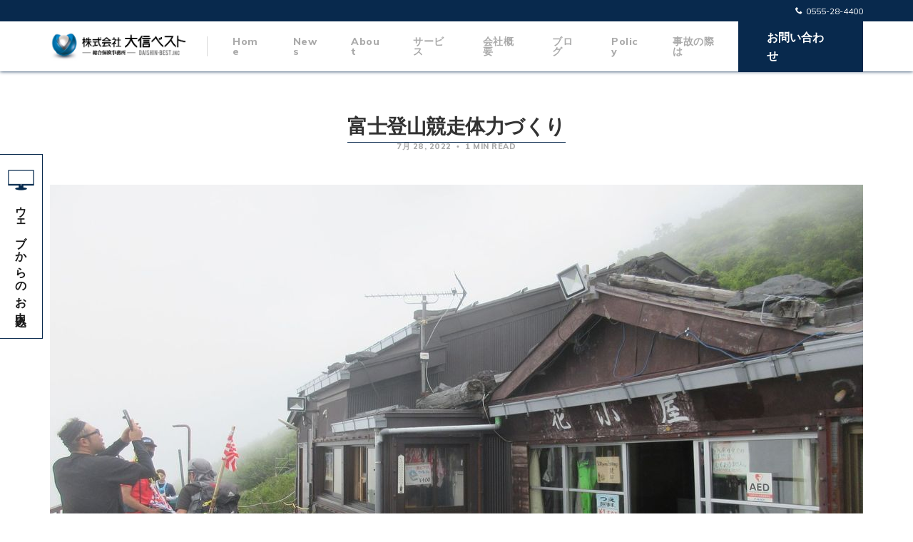

--- FILE ---
content_type: text/html; charset=utf-8
request_url: https://daishin-best.com/fu-shi-deng-shan-jing-zou-ti-li-dukuri/
body_size: 4405
content:
<!DOCTYPE html>
<html lang="ja">

<head>
    <meta charset="utf-8">
    <meta name="viewport" content="width=device-width, initial-scale=1">
    <meta http-equiv="x-ua-compatible" content="IE=edge">
    <title>富士登山競走体力づくり</title>
    <link rel="stylesheet" href="/assets/built/screen.css?v=dac23442c8">
    <link rel="stylesheet" href="https://fonts.googleapis.com/css?family=Muli:400,400i,700,700i,800">

    <script>
        if (localStorage.getItem('alto_dark') == 'true') {
            document.documentElement.classList.add('dark-mode');
        }
    </script>

    <link rel="icon" href="/favicon.png" type="image/png" />
    <link rel="canonical" href="https://daishin-best.com/fu-shi-deng-shan-jing-zou-ti-li-dukuri/" />
    <meta name="referrer" content="no-referrer-when-downgrade" />
    <link rel="amphtml" href="https://daishin-best.com/fu-shi-deng-shan-jing-zou-ti-li-dukuri/amp/" />
    
    <meta property="og:site_name" content="大信ベスト" />
    <meta property="og:type" content="article" />
    <meta property="og:title" content="富士登山競走体力づくり" />
    <meta property="og:description" content=".u-title-1{   width: 100%; important!;   text-align: center; }   次のトレーニングは実際に富士山を登ってみました。    4合目から8合目まで登って見ましたが、どの山小屋もきれいになっていて驚きました。中も快適のようです。 滝口" />
    <meta property="og:url" content="https://daishin-best.com/fu-shi-deng-shan-jing-zou-ti-li-dukuri/" />
    <meta property="og:image" content="https://daishin-best.com/content/images/2022/07/20220718-003.JPG" />
    <meta property="article:published_time" content="2022-07-28T07:06:34.000Z" />
    <meta property="article:modified_time" content="2022-07-28T07:06:34.000Z" />
    <meta property="article:publisher" content="https://www.facebook.com/ghost" />
    <meta name="twitter:card" content="summary_large_image" />
    <meta name="twitter:title" content="富士登山競走体力づくり" />
    <meta name="twitter:description" content=".u-title-1{   width: 100%; important!;   text-align: center; }   次のトレーニングは実際に富士山を登ってみました。    4合目から8合目まで登って見ましたが、どの山小屋もきれいになっていて驚きました。中も快適のようです。 滝口" />
    <meta name="twitter:url" content="https://daishin-best.com/fu-shi-deng-shan-jing-zou-ti-li-dukuri/" />
    <meta name="twitter:image" content="https://daishin-best.com/content/images/2022/07/20220718-003.JPG" />
    <meta name="twitter:label1" content="Written by" />
    <meta name="twitter:data1" content="T.Kobayashi" />
    <meta name="twitter:site" content="@ghost" />
    <meta property="og:image:width" content="2000" />
    <meta property="og:image:height" content="1500" />
    
    <script type="application/ld+json">
{
    "@context": "https://schema.org",
    "@type": "Article",
    "publisher": {
        "@type": "Organization",
        "name": "大信ベスト",
        "url": "https://daishin-best.com/",
        "logo": {
            "@type": "ImageObject",
            "url": "https://daishin-best.com/content/images/2020/10/daishin_logo.gif"
        }
    },
    "author": {
        "@type": "Person",
        "name": "T.Kobayashi",
        "url": "https://daishin-best.com/author/t/",
        "sameAs": []
    },
    "headline": "富士登山競走体力づくり",
    "url": "https://daishin-best.com/fu-shi-deng-shan-jing-zou-ti-li-dukuri/",
    "datePublished": "2022-07-28T07:06:34.000Z",
    "dateModified": "2022-07-28T07:06:34.000Z",
    "image": {
        "@type": "ImageObject",
        "url": "https://daishin-best.com/content/images/2022/07/20220718-003.JPG",
        "width": 2000,
        "height": 1500
    },
    "description": "\n次のトレーニングは実際に富士山を登ってみました。\n\n4合目から8合目まで登って見ましたが、どの山小屋もきれいになっていて驚きました。中も快適のようです。滝口",
    "mainEntityOfPage": {
        "@type": "WebPage",
        "@id": "https://daishin-best.com/"
    }
}
    </script>

    <meta name="generator" content="Ghost 3.35" />
    <link rel="alternate" type="application/rss+xml" title="大信ベスト" href="https://daishin-best.com/rss/" />
    <!-- Google tag (gtag.js) -->
<script async src="https://www.googletagmanager.com/gtag/js?id=G-7XTH25GN3E"></script>
<script>
  window.dataLayer = window.dataLayer || [];
  function gtag(){dataLayer.push(arguments);}
  gtag('js', new Date());

  gtag('config', 'G-7XTH25GN3E');
</script>
</head>

<body class="post-template">
    <div class="site">
        <header class="site-header">
    <div class="navbar-top">
      <div class="navbar-top-right container">
        <i class="icon icon-phone"></i>
        <div class="telno">0555-28-4400</div>
      </div>
    </div>
    <div class="container">
      <div class="navbar">
          <div class="navbar-left">
              <div class="burger hidden-lg hidden-xl"></div>
              <a class="logo" href="https://daishin-best.com">
        <img class="logo-image" src="/content/images/2020/10/daishin_logo.gif" alt="大信ベスト">
</a>              <div class="sep hidden-xs hidden-sm hidden-sm"></div>
          </div>
          <div class="navbar-right">
                  <nav class="main-menu hidden-xs hidden-sm hidden-md">
                      <ul class="nav-list u-plain-list">
        <li class="menu-item menu-item-home"><a class="menu-item-link"
                href="https://daishin-best.com/">Home</a></li>
        <li class="menu-item menu-item-news"><a class="menu-item-link"
                href="https://daishin-best.com/tag/news/">News</a></li>
        <li class="menu-item menu-item-about"><a class="menu-item-link"
                href="https://daishin-best.com/about/">About</a></li>
        <li class="menu-item menu-item-sabisu"><a class="menu-item-link"
                href="https://daishin-best.com/services/">サービス</a></li>
        <li class="menu-item menu-item-hui-she-gai-yao"><a class="menu-item-link"
                href="https://daishin-best.com/company/">会社概要</a></li>
        <li class="menu-item menu-item-burogu"><a class="menu-item-link"
                href="https://daishin-best.com/blog/">ブログ</a></li>
        <li class="menu-item menu-item-policy"><a class="menu-item-link"
                href="https://daishin-best.com/policy/">Policy</a></li>
        <li class="menu-item menu-item-shi-gu-noji-ha"><a class="menu-item-link"
                href="https://daishin-best.com/jiko/">事故の際は</a></li>
</ul>
                  </nav>
              <a href="/contact">
                <div class="navbar-contact">お問い合わせ</div>
              </a>
          </div>
      </div>
    </div>
</header>
          <div class="site-content">
              
<div class="content-area">
    <main class="site-main">
            <article class="post single-post">
                <header class="post-header big-title container medium">
        <h1 class="post-title">富士登山競走体力づくり</h1>
            <div class="post-meta">
                <span class="post-meta-item post-meta-date">
                    <time datetime="2022-07-28">
                            7月 28, 2022
                    </time>
                </span>
                <span class="post-meta-item post-meta-length">
                    1 min read
                </span>
            </div>
</header>
                    <!-- <div class="post&#45;media container large"> -->
    <div class="post-media post-media-image ">
        <div class="u-placeholder rectangle horizontal">
            <a class="post-image-link" href="/fu-shi-deng-shan-jing-zou-ti-li-dukuri/">
                <img class="post-image lazyload u-object-fit"

                    data-srcset="/content/images/size/w400/2022/07/20220718-003.JPG 400w, /content/images/size/w750/2022/07/20220718-003.JPG 750w, /content/images/size/w960/2022/07/20220718-003.JPG 960w, /content/images/size/w1140/2022/07/20220718-003.JPG 1140w, /content/images/size/w1920/2022/07/20220718-003.JPG 1920w"
                    data-sizes="auto" src="/content/images/size/w960/2022/07/20220718-003.JPG"
                    srcset="[data-uri]"
                     alt="富士登山競走体力づくり">
            </a>
        </div>
    </div>
                <div class="post-content kg-canvas u-text-format">
                    <!--kg-card-begin: html--><style>
.u-title-1{
  width: 100%; important!;
  text-align: center;
}
</style>

<div style='background-color: #FFFFFF; border-top: solid 2px #8c362e;'><br>

<div class="u-title-1">
次のトレーニングは実際に富士山を登ってみました。<br>
<br>
4合目から8合目まで登って見ましたが、どの山小屋もきれいになっていて驚きました。中も快適のようです。
<div align="right">滝口</div></div><!--kg-card-end: html--><figure class="kg-card kg-image-card"><img src="https://daishin-best.com/content/images/2022/07/20220718-005.JPG" class="kg-image" alt srcset="https://daishin-best.com/content/images/size/w600/2022/07/20220718-005.JPG 600w, https://daishin-best.com/content/images/size/w1000/2022/07/20220718-005.JPG 1000w, https://daishin-best.com/content/images/size/w1600/2022/07/20220718-005.JPG 1600w, https://daishin-best.com/content/images/size/w2400/2022/07/20220718-005.JPG 2400w" sizes="(min-width: 720px) 720px"></figure><figure class="kg-card kg-image-card"><img src="https://daishin-best.com/content/images/2022/07/20220718-007.JPG" class="kg-image" alt srcset="https://daishin-best.com/content/images/size/w600/2022/07/20220718-007.JPG 600w, https://daishin-best.com/content/images/size/w1000/2022/07/20220718-007.JPG 1000w, https://daishin-best.com/content/images/size/w1600/2022/07/20220718-007.JPG 1600w, https://daishin-best.com/content/images/size/w2400/2022/07/20220718-007.JPG 2400w" sizes="(min-width: 720px) 720px"></figure><figure class="kg-card kg-image-card"><img src="https://daishin-best.com/content/images/2022/07/20220718-009.JPG" class="kg-image" alt srcset="https://daishin-best.com/content/images/size/w600/2022/07/20220718-009.JPG 600w, https://daishin-best.com/content/images/size/w1000/2022/07/20220718-009.JPG 1000w, https://daishin-best.com/content/images/size/w1600/2022/07/20220718-009.JPG 1600w, https://daishin-best.com/content/images/size/w2400/2022/07/20220718-009.JPG 2400w" sizes="(min-width: 720px) 720px"></figure><figure class="kg-card kg-image-card"><img src="https://daishin-best.com/content/images/2022/07/20220718-011.JPG" class="kg-image" alt srcset="https://daishin-best.com/content/images/size/w600/2022/07/20220718-011.JPG 600w, https://daishin-best.com/content/images/size/w1000/2022/07/20220718-011.JPG 1000w, https://daishin-best.com/content/images/size/w1600/2022/07/20220718-011.JPG 1600w, https://daishin-best.com/content/images/size/w2400/2022/07/20220718-011.JPG 2400w" sizes="(min-width: 720px) 720px"></figure><figure class="kg-card kg-image-card"><img src="https://daishin-best.com/content/images/2022/07/20220718-012.JPG" class="kg-image" alt srcset="https://daishin-best.com/content/images/size/w600/2022/07/20220718-012.JPG 600w, https://daishin-best.com/content/images/size/w1000/2022/07/20220718-012.JPG 1000w, https://daishin-best.com/content/images/size/w1600/2022/07/20220718-012.JPG 1600w, https://daishin-best.com/content/images/size/w2400/2022/07/20220718-012.JPG 2400w" sizes="(min-width: 720px) 720px"></figure><figure class="kg-card kg-image-card"><img src="https://daishin-best.com/content/images/2022/07/20220718-008.JPG" class="kg-image" alt srcset="https://daishin-best.com/content/images/size/w600/2022/07/20220718-008.JPG 600w, https://daishin-best.com/content/images/size/w1000/2022/07/20220718-008.JPG 1000w, https://daishin-best.com/content/images/size/w1600/2022/07/20220718-008.JPG 1600w, https://daishin-best.com/content/images/size/w2400/2022/07/20220718-008.JPG 2400w" sizes="(min-width: 720px) 720px"></figure>
                </div>
                <div class="container medium">
                    <div class="share u-hover-wrapper">
    <a class="share-item share-facebook u-hover-item"
        href="https://www.facebook.com/sharer.php?u=https://daishin-best.com/fu-shi-deng-shan-jing-zou-ti-li-dukuri/" target="_blank"><i
            class="icon icon-facebook"></i></a>
    <a class="share-item share-twitter u-hover-item"
        href="https://twitter.com/intent/tweet?url=https://daishin-best.com/fu-shi-deng-shan-jing-zou-ti-li-dukuri/&text=%E5%AF%8C%E5%A3%AB%E7%99%BB%E5%B1%B1%E7%AB%B6%E8%B5%B0%E4%BD%93%E5%8A%9B%E3%81%A5%E3%81%8F%E3%82%8A" target="_blank"><i
            class="icon icon-twitter"></i></a>
    <a class="share-item share-pinterest u-hover-item"
        href="https://pinterest.com/pin/create/button/?url=https://daishin-best.com/fu-shi-deng-shan-jing-zou-ti-li-dukuri/&media=&description=%E5%AF%8C%E5%A3%AB%E7%99%BB%E5%B1%B1%E7%AB%B6%E8%B5%B0%E4%BD%93%E5%8A%9B%E3%81%A5%E3%81%8F%E3%82%8A"
        target="_blank" data-pin-do="none"><i class="icon icon-pinterest"></i></a>
    <a class="share-item share-linkedin u-hover-item"
        href="https://www.linkedin.com/shareArticle?mini=true&url=https://daishin-best.com/fu-shi-deng-shan-jing-zou-ti-li-dukuri/&title=%E5%AF%8C%E5%A3%AB%E7%99%BB%E5%B1%B1%E7%AB%B6%E8%B5%B0%E4%BD%93%E5%8A%9B%E3%81%A5%E3%81%8F%E3%82%8A"
        target="_blank"><i class="icon icon-linkedin"></i></a>
    <!-- <a class="share&#45;item share&#45;reddit u&#45;hover&#45;item" -->
    <!--     href="https://reddit.com/submit?url=https://daishin-best.com/fu-shi-deng-shan-jing-zou-ti-li-dukuri/&#38;title=%E5%AF%8C%E5%A3%AB%E7%99%BB%E5%B1%B1%E7%AB%B6%E8%B5%B0%E4%BD%93%E5%8A%9B%E3%81%A5%E3%81%8F%E3%82%8A" target="_blank"><i -->
    <!--         class="icon icon&#45;reddit"></i></a> -->
    <!-- <a class="share&#45;item share&#45;tumblr u&#45;hover&#45;item" -->
    <!--     href="https://www.tumblr.com/widgets/share/tool?canonicalUrl=https://daishin-best.com/fu-shi-deng-shan-jing-zou-ti-li-dukuri/&#38;title=%E5%AF%8C%E5%A3%AB%E7%99%BB%E5%B1%B1%E7%AB%B6%E8%B5%B0%E4%BD%93%E5%8A%9B%E3%81%A5%E3%81%8F%E3%82%8A" -->
    <!--     target="_blank"><i class="icon icon&#45;tumblr"></i></a> -->
    <!-- <a class="share&#45;item share&#45;vk u&#45;hover&#45;item" -->
    <!--     href="http://vk.com/share.php?url=https://daishin-best.com/fu-shi-deng-shan-jing-zou-ti-li-dukuri/&#38;title=%E5%AF%8C%E5%A3%AB%E7%99%BB%E5%B1%B1%E7%AB%B6%E8%B5%B0%E4%BD%93%E5%8A%9B%E3%81%A5%E3%81%8F%E3%82%8A" target="_blank"><i -->
    <!--         class="icon icon&#45;vk"></i></a> -->
    <!-- <a class="share&#45;item share&#45;pocket u&#45;hover&#45;item" href="https://getpocket.com/edit?url=https://daishin-best.com/fu-shi-deng-shan-jing-zou-ti-li-dukuri/" -->
    <!--     target="_blank"><i class="icon icon&#45;pocket"></i></a> -->
    <!-- <a class="share&#45;item share&#45;telegram u&#45;hover&#45;item" -->
    <!--     href="https://t.me/share/url?url=https://daishin-best.com/fu-shi-deng-shan-jing-zou-ti-li-dukuri/&#38;text=%E5%AF%8C%E5%A3%AB%E7%99%BB%E5%B1%B1%E7%AB%B6%E8%B5%B0%E4%BD%93%E5%8A%9B%E3%81%A5%E3%81%8F%E3%82%8A" target="_blank"><i -->
    <!--         class="icon icon&#45;telegram"></i></a> -->
</div>
                </div>
            </article>
    </main>
</div>

          </div>
        <footer class="footer">
  <div class="site-footer container">

      
      <div class="footer-menu">
        <ul>
          <li>
            <img class="lazyload"
                data-srcset="/assets/images/daishin_best_inc.png"
                src="/assets/images/daishin_best_inc.png"
                srcset="[data-uri]"
                alt="DAISHIN BEST.inc">
          </li>
          <li><a href="https://daishin-best.com/">HOME</a></li>
          <li><a href="https://daishin-best.com/tag/news/">NEWS</a></li>
          <li><a href="https://daishin-best.com/about/">ABOUT</a></li>
        </ul>
        <ul>
          <li><a href="https://daishin-best.com/services/">サービス</a></li>
          <li><a href="https://daishin-best.com/application/">取り扱い</a></li>
          <li><a href="https://daishin-best.com/company/">会社概要</a></li>
          <li><a href="https://daishin-best.com/compliance/">勧誘方針</a></li>
          <li><a href="https://daishin-best.com/privacypolicy/">個人情報保護方針</a></li>
        </ul>
      </div>


      <div class="copyright">
          ©DAISHIN-BEST .inc all rights reserved
      </div>

      <div class="footer-social">
              <!-- <a class="footer&#45;social&#45;item footer&#45;social&#45;item&#45;facebook" href="https://www.facebook.com/ghost" -->
              <!--     target="_blank" rel="noopener noreferrer" aria&#45;label="Facebook"> -->
              <!--     <i class="icon icon&#45;facebook"></i> -->
              <!-- </a> -->
              <!-- <a class="footer&#45;social&#45;item footer&#45;social&#45;item&#45;twitter" href="https://twitter.com/ghost" -->
              <!--     target="_blank" rel="noopener noreferrer" aria&#45;label="Twitter"> -->
              <!--     <i class="icon icon&#45;twitter"></i> -->
              <!-- </a> -->
          <a class="footer-social-item footer-social-item-rss"
              href="https://feedly.com/i/subscription/feed/https://daishin-best.com/rss/" target="_blank" rel="noopener noreferrer"
              aria-label="RSS">
              <i class="icon icon-rss"></i>
          </a>
      </div>
    </div>
</footer>
    </div>

    <div class="dimmer"></div>

    <div class="off-canvas">
        <div class="canvas-close">
            <i class="canvas-icon icon icon-window-close"></i>
        </div>
        <div class="mobile-menu"></div>
    </div>

    <div class="fixed-application-area">
      <div class="fixed-application">
        <a href="/application">
          <img src="/assets/images/pc.png" />
          <p>ウェブからのお申込み</p>
        </a>
      </div>
    </div>

    <script src="/assets/built/main.min.js?v=dac23442c8"></script>

    

    <script>
    function isIE () {
        const ua = window.navigator.userAgent.toLowerCase();
        return ua.indexOf('msie') != -1 //|| userAgent.indexOf('trident') != -1;
    }
	const checked = window.localStorage.getItem("ckeckIE");
    if (!checked) {
        if (isIE()) {
            window.alert("お使いのブラウザは閲覧推奨環境ではありません。ウェブサイトが正しく表示されない、動作しない等の現象が起こる場合がありますので予めご了承ください。Google chromeまたはMicrosoft Edgeブラウザのご利用をおすすめいたします。");
        }
        window.localStorage.setItem("ckeckIE", true);
    } else {
        // window.localStorage.clear();
    }
</script>
</body>

</html>


--- FILE ---
content_type: text/css; charset=UTF-8
request_url: https://daishin-best.com/assets/built/screen.css?v=dac23442c8
body_size: 8593
content:
/*! normalize.css v8.0.1 | MIT License | github.com/necolas/normalize.css */html{line-height:1.15;-webkit-text-size-adjust:100%}body{margin:0}main{display:block}h1{margin:.67em 0;font-size:2em}hr{overflow:visible;box-sizing:content-box;height:0}pre{font-family:monospace;font-size:1em}a{background-color:transparent}abbr[title]{border-bottom:none;text-decoration:underline;text-decoration:underline dotted}b,strong{font-weight:bolder}code,kbd,samp{font-family:monospace;font-size:1em}small{font-size:80%}sub,sup{position:relative;font-size:75%;line-height:0;vertical-align:baseline}sub{bottom:-.25em}sup{top:-.5em}img{border-style:none}button,input,optgroup,select,textarea{margin:0;font-family:inherit;font-size:100%;line-height:1.15}button,input{overflow:visible}button,select{text-transform:none}[type=button],[type=reset],[type=submit],button{-webkit-appearance:button}[type=button]::-moz-focus-inner,[type=reset]::-moz-focus-inner,[type=submit]::-moz-focus-inner,button::-moz-focus-inner{padding:0;border-style:none}[type=button]:-moz-focusring,[type=reset]:-moz-focusring,[type=submit]:-moz-focusring,button:-moz-focusring{outline:1px dotted ButtonText}fieldset{padding:.35em .75em .625em}legend{display:table;box-sizing:border-box;padding:0;max-width:100%;color:inherit;white-space:normal}progress{vertical-align:baseline}textarea{overflow:auto}[type=checkbox],[type=radio]{box-sizing:border-box;padding:0}[type=number]::-webkit-inner-spin-button,[type=number]::-webkit-outer-spin-button{height:auto}[type=search]{-webkit-appearance:textfield;outline-offset:-2px}[type=search]::-webkit-search-decoration{-webkit-appearance:none}::-webkit-file-upload-button{-webkit-appearance:button;font:inherit}details{display:block}summary{display:list-item}[hidden],template{display:none}html{box-sizing:border-box}*,:after,:before{box-sizing:inherit}body{color:#333;font-family:Muli,sans-serif;font-size:16px;line-height:1.65;text-rendering:optimizeLegibility;word-break:break-word;background-color:#fff;transition:background-color .3s ease-in-out;-webkit-font-smoothing:antialiased;-moz-osx-font-smoothing:grayscale}a{color:#1a1a1a;text-decoration:none}h1,h2,h3,h4,h5,h6{margin:0 0 15px;color:#1a1a1a;line-height:1.3;font-weight:700}p{margin:0 0 20px}img{display:block;max-width:100%;height:auto}blockquote{margin-right:60px;margin-left:60px;color:#1a1a1a;font-size:22px;line-height:1.3;font-weight:700}blockquote strong{font-weight:800}ol,ul{padding-left:35px}li{margin:5px 0}embed,iframe{display:block;overflow:hidden;width:100%;border:0}figure{margin-right:0;margin-left:0}figcaption{margin-top:15px;color:#1a1a1a;font-size:14px;text-align:center}pre{overflow-x:scroll}hr{position:relative;margin-right:auto;margin-left:auto;width:5px;height:5px;border:0;background-color:#1a1a1a;border-radius:50%}hr:after,hr:before{content:"";position:absolute;width:5px;height:5px;background-color:#1a1a1a;border-radius:50%}hr:before{right:20px}hr:after{left:20px}.container{margin-right:auto;margin-left:auto;padding-right:4vw;padding-left:4vw;max-width:calc(1140px + 8vw);width:100%}.container.large{max-width:calc(960px + 8vw)}.container.medium{max-width:calc(750px + 8vw)}.container.small{max-width:calc(640px + 8vw)}.row{display:-ms-flexbox;display:flex;-ms-flex-wrap:wrap;flex-wrap:wrap;margin-right:-15px;margin-left:-15px}div[class^=col-]{position:relative;padding-right:15px;padding-left:15px;min-height:1px;width:100%}.col-1{-ms-flex:0 0 8.333333%;flex:0 0 8.333333%;max-width:8.333333%}.col-2{-ms-flex:0 0 16.666667%;flex:0 0 16.666667%;max-width:16.666667%}.col-3{-ms-flex:0 0 25%;flex:0 0 25%;max-width:25%}.col-4{-ms-flex:0 0 33.333333%;flex:0 0 33.333333%;max-width:33.333333%}.col-5{-ms-flex:0 0 41.666667%;flex:0 0 41.666667%;max-width:41.666667%}.col-6{-ms-flex:0 0 50%;flex:0 0 50%;max-width:50%}.col-7{-ms-flex:0 0 58.333333%;flex:0 0 58.333333%;max-width:58.333333%}.col-8{-ms-flex:0 0 66.666667%;flex:0 0 66.666667%;max-width:66.666667%}.col-9{-ms-flex:0 0 75%;flex:0 0 75%;max-width:75%}.col-10{-ms-flex:0 0 83.333333%;flex:0 0 83.333333%;max-width:83.333333%}.col-11{-ms-flex:0 0 91.666667%;flex:0 0 91.666667%;max-width:91.666667%}.col-12{-ms-flex:0 0 100%;flex:0 0 100%;max-width:100%}@media (min-width:576px){.col-sm-1{-ms-flex:0 0 8.333333%;flex:0 0 8.333333%;max-width:8.333333%}.col-sm-2{-ms-flex:0 0 16.666667%;flex:0 0 16.666667%;max-width:16.666667%}.col-sm-3{-ms-flex:0 0 25%;flex:0 0 25%;max-width:25%}.col-sm-4{-ms-flex:0 0 33.333333%;flex:0 0 33.333333%;max-width:33.333333%}.col-sm-5{-ms-flex:0 0 41.666667%;flex:0 0 41.666667%;max-width:41.666667%}.col-sm-6{-ms-flex:0 0 50%;flex:0 0 50%;max-width:50%}.col-sm-7{-ms-flex:0 0 58.333333%;flex:0 0 58.333333%;max-width:58.333333%}.col-sm-8{-ms-flex:0 0 66.666667%;flex:0 0 66.666667%;max-width:66.666667%}.col-sm-9{-ms-flex:0 0 75%;flex:0 0 75%;max-width:75%}.col-sm-10{-ms-flex:0 0 83.333333%;flex:0 0 83.333333%;max-width:83.333333%}.col-sm-11{-ms-flex:0 0 91.666667%;flex:0 0 91.666667%;max-width:91.666667%}.col-sm-12{-ms-flex:0 0 100%;flex:0 0 100%;max-width:100%}}@media (min-width:768px){.col-md-1{-ms-flex:0 0 8.333333%;flex:0 0 8.333333%;max-width:8.333333%}.col-md-2{-ms-flex:0 0 16.666667%;flex:0 0 16.666667%;max-width:16.666667%}.col-md-3{-ms-flex:0 0 25%;flex:0 0 25%;max-width:25%}.col-md-4{-ms-flex:0 0 33.333333%;flex:0 0 33.333333%;max-width:33.333333%}.col-md-5{-ms-flex:0 0 41.666667%;flex:0 0 41.666667%;max-width:41.666667%}.col-md-6{-ms-flex:0 0 50%;flex:0 0 50%;max-width:50%}.col-md-7{-ms-flex:0 0 58.333333%;flex:0 0 58.333333%;max-width:58.333333%}.col-md-8{-ms-flex:0 0 66.666667%;flex:0 0 66.666667%;max-width:66.666667%}.col-md-9{-ms-flex:0 0 75%;flex:0 0 75%;max-width:75%}.col-md-10{-ms-flex:0 0 83.333333%;flex:0 0 83.333333%;max-width:83.333333%}.col-md-11{-ms-flex:0 0 91.666667%;flex:0 0 91.666667%;max-width:91.666667%}.col-md-12{-ms-flex:0 0 100%;flex:0 0 100%;max-width:100%}}@media (min-width:992px){.col-lg-1{-ms-flex:0 0 8.333333%;flex:0 0 8.333333%;max-width:8.333333%}.col-lg-2{-ms-flex:0 0 16.666667%;flex:0 0 16.666667%;max-width:16.666667%}.col-lg-3{-ms-flex:0 0 25%;flex:0 0 25%;max-width:25%}.col-lg-4{-ms-flex:0 0 33.333333%;flex:0 0 33.333333%;max-width:33.333333%}.col-lg-5{-ms-flex:0 0 41.666667%;flex:0 0 41.666667%;max-width:41.666667%}.col-lg-6{-ms-flex:0 0 50%;flex:0 0 50%;max-width:50%}.col-lg-7{-ms-flex:0 0 58.333333%;flex:0 0 58.333333%;max-width:58.333333%}.col-lg-8{-ms-flex:0 0 66.666667%;flex:0 0 66.666667%;max-width:66.666667%}.col-lg-9{-ms-flex:0 0 75%;flex:0 0 75%;max-width:75%}.col-lg-10{-ms-flex:0 0 83.333333%;flex:0 0 83.333333%;max-width:83.333333%}.col-lg-11{-ms-flex:0 0 91.666667%;flex:0 0 91.666667%;max-width:91.666667%}.col-lg-12{-ms-flex:0 0 100%;flex:0 0 100%;max-width:100%}}@media (min-width:1200px){.col-xl-1{-ms-flex:0 0 8.333333%;flex:0 0 8.333333%;max-width:8.333333%}.col-xl-2{-ms-flex:0 0 16.666667%;flex:0 0 16.666667%;max-width:16.666667%}.col-xl-3{-ms-flex:0 0 25%;flex:0 0 25%;max-width:25%}.col-xl-4{-ms-flex:0 0 33.333333%;flex:0 0 33.333333%;max-width:33.333333%}.col-xl-5{-ms-flex:0 0 41.666667%;flex:0 0 41.666667%;max-width:41.666667%}.col-xl-6{-ms-flex:0 0 50%;flex:0 0 50%;max-width:50%}.col-xl-7{-ms-flex:0 0 58.333333%;flex:0 0 58.333333%;max-width:58.333333%}.col-xl-8{-ms-flex:0 0 66.666667%;flex:0 0 66.666667%;max-width:66.666667%}.col-xl-9{-ms-flex:0 0 75%;flex:0 0 75%;max-width:75%}.col-xl-10{-ms-flex:0 0 83.333333%;flex:0 0 83.333333%;max-width:83.333333%}.col-xl-11{-ms-flex:0 0 91.666667%;flex:0 0 91.666667%;max-width:91.666667%}.col-xl-12{-ms-flex:0 0 100%;flex:0 0 100%;max-width:100%}}@media (max-width:575px){.hidden-xs{display:none!important}}@media (min-width:576px) and (max-width:767px){.hidden-sm{display:none!important}}@media (min-width:768px) and (max-width:991px){.hidden-md{display:none!important}}@media (min-width:992px) and (max-width:1199px){.hidden-lg{display:none!important}}@media (min-width:1200px){.hidden-xl{display:none!important}}.button-arrow-icon{display:inline-block;color:#aaa;vertical-align:middle;transition:transform .2s ease-in-out}.button-arrow-left .button-arrow-icon{margin-right:3px;margin-left:-2px}.button-arrow-right .button-arrow-icon{margin-right:-2px;margin-left:3px}.button-arrow-left:hover .button-arrow-icon{transform:translateX(-5px)}.button-arrow-right:hover .button-arrow-icon{transform:translateX(5px)}input[type=email],input[type=password],input[type=text]{padding:0 15px;height:50px;outline:none;border:1px solid #d9d9d9;font-size:16px;border-radius:5px;appearance:none}input[type=email]:focus,input[type=password]:focus,input[type=text]:focus{border-color:#49a8e4}.site-cover{z-index:unset!important;display:-ms-flexbox;display:flex;height:680px}.site-cover:before{padding-top:100%}.cover-image{object-position:50% 50%;max-width:none;position:fixed;top:0;left:0;overflow:hidden;pointer-events:none;z-index:-100}.cover-image,.site-cover img{width:100%;height:100%;object-fit:cover}.cover-container{position:relative;max-width:calc(1140px + 8vw);width:100%;height:100%;margin:0 auto}.cover-effect{position:absolute;display:-ms-flexbox;display:flex;-ms-flex-pack:end;justify-content:flex-end;width:100%;height:100%;top:0}.cover-frame{position:relative;width:100%;height:100%;padding:0}.site-cover .search{background-size:cover;margin:30px auto 0;width:400px}.site-cover .search-field{border:0}.cover-content{position:relative;z-index:20;margin:auto;padding:30px;color:#fff;text-align:center}.cover-hidden{overflow:hidden}.cover-description{font-size:50px;writing-mode:vertical-rl;-webkit-writing-mode:vertical-rl;-moz-writing-mode:vertical-rl;-ms-writing-mode:vertical-rl;-ms-writing-mode:tb-rl;padding-top:40px;display:inline-block;text-align:left}.cover-description span{display:inline-block;height:600px}.cover-description-1{right:90px;top:40%}.cover-description-1,.cover-description-2{position:absolute;-ms-writing-mode:tb-rl;writing-mode:vertical-rl;padding:0;margin:0}.cover-description-2{right:50px;top:10%}.cover-right{top:0;left:200px;font-family:游明朝,YuMincho,Hiragino Mincho ProN W3,ヒラギノ明朝 ProN W3,Hiragino Mincho ProN,HG明朝E,ＭＳ Ｐ明朝,ＭＳ 明朝,serif;font-size:22px;width:400px;height:100%;z-index:20;background:#fff;opacity:.8;animation-name:cover-vertical;animation-duration:1s;animation-timing-function:ease-in-out;text-align:center}.canvas-line-1-mask{top:0;position:absolute;width:100%;height:100%;overflow:hidden}.canvas-line-1{position:relative;background:#8c362e;height:300px;opacity:.3;transform:rotate(10deg);top:60%;animation-name:cover-line-1;animation-duration:1s;animation-timing-function:ease-in-out;left:-200px;width:200%}.cover-description{margin:0 auto;max-width:750px;line-height:1.4;font-weight:700;font-size:1.6em;letter-spacing:.2em;padding-bottom:40px}@media (max-width:460px){.site-cover .search{width:100%}.site-cover{max-height:300px}}@media (max-width:767px){.site-cover img{width:100%;height:100%;position:absolute;object-position:50% 50%;top:60px;max-height:380px}.site-cover{max-height:300px;overflow:hidden}.cover-description{font-size:18px;padding:15px}.cover-right{width:120px;height:100%;font-size:12px}.cover-description-1{right:15px;top:40%}.cover-description-2{right:5px;top:10%}.canvas-line-1{height:200px;top:40%;left:-200px;width:200%;animation-name:cover-line-1-mobile}}@keyframes cover-vertical{0%{opacity:0;left:200px}to{opacity:.8;left:0}}@keyframes cover-line-1{0%{top:0}to{top:60%}}@keyframes cover-line-1-mobile{0%{top:0}to{top:40%}}.contact-form{margin-top:60px;display:-ms-flexbox;display:flex;-ms-flex-direction:column;flex-direction:column}.required{margin-left:.6em;color:red;font-size:12px}.contact-form input,.contact-form select,.contact-form textarea{width:100%;border:1px solid #d9d9d9}.contact-form textarea{height:300px}.contact-form input:focus,.contact-form textarea:focus{outline:1px solid #3eb0ef;outline-offset:-1px}.contact-form input,.contact-form select{-ms-flex-order:0;order:0;margin-bottom:1.2em}.contact-form select{padding:10px 15px}.contact-form input[type=submit]{grid-column-start:2;justify-self:end;margin-top:1.2em;background:#3eb0ef;color:#fff;width:auto;border:none;padding:12px 24px;border-radius:5px;margin-left:auto;margin-right:auto}.fixed-application-area{position:fixed;top:30%;z-index:200;animation-name:from-left;animation-duration:1s}.fixed-application{background:#fff;width:60px;padding:20px 10px;border:1px solid #08294d;border-left:none}.fixed-application p{-ms-writing-mode:tb-rl;writing-mode:vertical-rl;text-align:center;margin:10px auto 0;font-weight:700;font-size:1em;letter-spacing:.2em}@media (max-width:460px){.fixed-application-area{height:55px;bottom:0;margin-top:auto;margin-bottom:0;width:100%;animation-name:from-bottom;animation-duration:1s}.fixed-application{bottom:0;height:55px;border:1px solid #08294d;border-bottom:none;margin:auto auto 0;padding:10px;width:300px;text-align:center}.fixed-application a{display:-ms-flexbox;display:flex;background:#fff}.fixed-application p{-ms-writing-mode:vertical-rl;writing-mode:horizontal-tb;margin:0;padding-top:4px;padding-left:22px;font-size:16px;text-align:center;width:100%}.fixed-application img{height:40px}}@keyframes from-bottom{0%{bottom:-90px}to{bottom:0}}@keyframes from-left{0%{left:-50px}to{left:0}}.site-header{backface-visibility:hidden;z-index:80;background-color:#fff;box-shadow:0 0 5px #08294d}.navbar{-ms-flex-align:center;align-items:center;height:70px}.navbar,.navbar-top{display:-ms-flexbox;display:flex;-ms-flex-pack:justify;justify-content:space-between}.navbar-top{background-color:#08294d;height:30px}.navbar-top-right{display:-ms-flexbox;display:flex;-ms-flex-pack:end;justify-content:flex-end;-ms-flex-align:center;align-items:center;color:#fff}.navbar-top-right i{color:#fff;font-size:10px;margin-right:5px;padding-top:1px}.navbar-contact{background-color:#08294d;color:#fff;font-weight:700;padding:10px 40px}.telno{font-size:12px}.telno,.telno a{color:#fff}.navbar-left,.navbar-right{display:-ms-flexbox;display:flex;-ms-flex-align:center;align-items:center}.navbar-left{height:100%}.logo{position:relative;display:inline-block;margin-right:15px;vertical-align:middle}.logo-image{max-height:40px}.logo-image.white{position:absolute;top:0;left:0;opacity:0;transition:opacity .3s ease-in-out}.logo-text{font-size:24px;font-weight:800}.sep{display:-ms-flexbox;display:flex;margin:0 15px;width:1px;height:100%}.sep:after{content:"";margin:auto;width:100%;height:40%;background-color:#d9d9d9;transition:background-color .5s ease-in-out}.nav-list{display:-ms-flexbox;display:flex}.menu-item{margin:0 20px;font-size:14px;line-height:1;font-weight:800;letter-spacing:.5px;transition:opacity .3s ease-in-out;backface-visibility:hidden}.menu-item-link{color:#aaa}.menu-item-link:hover{color:#1a1a1a}@media (max-width:767px){.logo{margin-right:0}.logo-image{max-height:35px}.navbar-contact{background-color:#08294d;color:#fff;font-weight:700;padding:10px 20px;font-size:12px}.navbar-top{height:20px}.telno{font-size:12px;color:#fff}}.burger{position:relative;margin-right:10px;margin-left:-9px;width:30px;height:30px;cursor:pointer}.burger:after,.burger:before{content:"";position:absolute;left:9px;width:12px;height:2px;background-color:#1a1a1a}.burger:before{top:11px}.burger:after{bottom:11px}.toggle-track{position:relative;display:-ms-flexbox;display:flex;margin-left:20px;width:45px;height:24px;-ms-user-select:none;user-select:none;background-color:#1a1a1a;border-radius:30px;cursor:pointer}.toggle-moon,.toggle-sun{display:-ms-flexbox;display:flex;-ms-flex-pack:center;justify-content:center;-ms-flex-align:center;align-items:center;margin-top:1px;width:50%;color:#fff;font-size:16px}.toggle-moon{transform:translateX(1px)}.toggle-thumb{position:absolute;top:2px;left:2px;width:20px;height:20px;background-color:#fff;border-radius:50%;transition:transform .5s cubic-bezier(.23,1,.32,1)}.dark-mode .toggle-thumb{transform:translateX(21px)}.site{display:-ms-flexbox;display:flex;-ms-flex-direction:column;flex-direction:column}.site-content{-ms-flex-positive:1;flex-grow:1;padding-top:60px}.term{display:-ms-flexbox;display:flex;-ms-flex-direction:column;flex-direction:column;-ms-flex-align:center;align-items:center;margin-bottom:60px;text-align:center}.term-image-container{-ms-flex-negative:0;flex-shrink:0;overflow:hidden;margin-bottom:20px;width:70px;height:70px;border-radius:50%}.term-name{margin-bottom:0;font-weight:800;font-family:游明朝,YuMincho,Hiragino Mincho ProN W3,ヒラギノ明朝 ProN W3,Hiragino Mincho ProN,HG明朝E,ＭＳ Ｐ明朝,ＭＳ 明朝,serif;border-bottom:1px solid #08294d;font-size:31px;padding-bottom:6px}.term-description{max-width:550px;color:#333;font-size:12px;padding:12px}@media (max-width:767px){.term{margin-top:-30px}}.dimmer{right:0;bottom:0;display:none;background:rgba(0,0,0,.7)}.dimmer,.off-canvas{position:fixed;top:0;left:0;z-index:90}.off-canvas{overflow-y:scroll;padding:60px 0 30px;width:250px;height:100vh;background-color:#fff;transition:transform .4s ease-in-out;transform:translateX(-250px);-webkit-overflow-scrolling:touch}.canvas-close{position:absolute;top:10px;right:10px;width:30px;height:30px;color:#1a1a1a;font-size:16px;line-height:30px;text-align:center;cursor:pointer}html:not(.canvas-visible) .off-canvas{visibility:hidden}.canvas-opened{overflow-y:hidden}.canvas-opened .off-canvas{visibility:visible;transform:translateX(0)!important}.footer{background:#08294d}.site-footer{padding-top:15px;padding-bottom:45px;line-height:1;color:#fff}.copyright{font-size:14px;width:100%;text-align:center;margin-top:20px}.footer-social{margin-top:10px;text-align:center}.footer-social-item{padding:0 5px;color:#aaa;font-size:18px}.footer-menu ul{list-style:none;display:-ms-inline-flexbox;display:inline-flex;-ms-flex-pack:center;justify-content:center;-ms-flex-wrap:wrap;flex-wrap:wrap;-ms-flex-align:center;align-items:center;width:100%;margin:0}.footer-menu li{padding:5px 10px;margin:5px}.footer-menu img{max-width:215px}.footer-menu a{color:#fff}@media (max-width:767px){.site-footer{-ms-flex-direction:column;flex-direction:column}.copyright{-ms-flex-order:1;order:1;margin-top:15px}.footer-social{margin-top:30px;margin-right:0}.footer-menu ul{display:-ms-flexbox;display:flex;-ms-flex-pack:center;justify-content:center;-ms-flex-align:center;align-items:center;width:100%;margin:0}.footer-menu li{width:100%;padding:5px 10px;margin:5px}}.error{text-align:center}.error-code{margin-bottom:-5px;color:#1a1a1a;font-size:40px;font-weight:700;letter-spacing:2px}.error-posts{margin-top:60px}.error-link{color:#49a8e4!important;font-weight:700}.b-skills{border-top:1px solid #f9f9f9;padding-top:46px;text-align:center}.b-skills:last-child{margin-bottom:-30px}.b-skills h2{margin-bottom:50px;font-weight:900;text-transform:uppercase}.skill-item{position:relative;max-width:250px;width:100%;margin-bottom:30px;color:#555}.chart-container{position:relative;width:100%;height:0;padding-top:100%;margin-bottom:27px}.skill-item .chart,.skill-item .chart-count,.skill-item .chart-count canvas,.skill-item .chart canvas{position:absolute;top:0;left:0;width:100%!important;height:100%!important;text-align:center}.skill-item .chart-count:before,.skill-item .chart:before{content:"";width:0;height:100%}.skill-item .chart-count:before,.skill-item .chart:before,.skill-item .percent{display:inline-block;vertical-align:middle}.skill-item .percent{position:relative;line-height:1;font-size:60px;font-weight:900;z-index:2}.skill-item .percent:after{content:attr(data-after);font-size:20px}.chart-container span{text-align:center;margin:0 auto}.skill-item .title{font-size:13px;font-weight:700;text-align:center;margin-bottom:9px;margin-top:26px}.skill-item p{font-size:11px}@media (max-width:767px){.skill-item .title{font-size:12px}.skill-item p{font-size:9px}.skill-item .percent{font-size:40px;font-weight:700}}.site-news{display:-ms-flexbox;display:flex;background:#8c362e;padding-top:70px;padding-bottom:70px}.news-article,.news-title{color:#fff;text-align:center}.news-article{max-width:480px;margin:0 auto 70px;font-family:游明朝,YuMincho,Hiragino Mincho ProN W3,ヒラギノ明朝 ProN W3,Hiragino Mincho ProN,HG明朝E,ＭＳ Ｐ明朝,ＭＳ 明朝,serif}.news-article a{color:#fff;text-decoration:underline;font-size:18px}.more-btn{width:100%;text-align:center}.more-btn a{font-family:游明朝,YuMincho,Hiragino Mincho ProN W3,ヒラギノ明朝 ProN W3,Hiragino Mincho ProN,HG明朝E,ＭＳ Ｐ明朝,ＭＳ 明朝,serif;display:inline;padding:10px;color:#8c362e;font-weight:700;background:#fff;margin:0 auto}.about{background:#fff;text-align:center;padding:70px 0}.about h2{font-family:游明朝,YuMincho,Hiragino Mincho ProN W3,ヒラギノ明朝 ProN W3,Hiragino Mincho ProN,HG明朝E,ＭＳ Ｐ明朝,ＭＳ 明朝,serif;padding-bottom:6px;display:inline;color:#333;font-size:31px;border-bottom:1px solid #08294d}.about h5{color:#333;font-size:12px;padding:12px}.service{background:#08294d;text-align:center;padding:70px 0;color:#fff}.service .content{max-width:700px;margin:70px auto}.service img{padding:10px}@media (max-width:768px){.service .content{max-width:600px}.application .content{max-width:400px}}.service .label{padding:6px 0;font-size:14px}.service h2{font-family:游明朝,YuMincho,Hiragino Mincho ProN W3,ヒラギノ明朝 ProN W3,Hiragino Mincho ProN,HG明朝E,ＭＳ Ｐ明朝,ＭＳ 明朝,serif;display:inline;padding-bottom:6px;color:#fff;font-size:31px;border-bottom:1px solid #fff}.service h5{color:#fff;font-size:12px;padding:12px}.service-more a{color:#08294d!important;background:#fff}.about-more a,.service-more a{font-family:游明朝,YuMincho,Hiragino Mincho ProN W3,ヒラギノ明朝 ProN W3,Hiragino Mincho ProN,HG明朝E,ＭＳ Ｐ明朝,ＭＳ 明朝,serif;display:inline;padding:10px;font-weight:700;margin:0 auto}.about-more a{color:#fff;background:#08294d}.content-body{padding-bottom:40px}.application{background:#fff;text-align:center;padding:70px 0;color:#333}.application h2{font-family:游明朝,YuMincho,Hiragino Mincho ProN W3,ヒラギノ明朝 ProN W3,Hiragino Mincho ProN,HG明朝E,ＭＳ Ｐ明朝,ＭＳ 明朝,serif;display:inline;color:#333;font-size:31px;padding-bottom:6px;border-bottom:1px solid #333}.application h5{color:#333;font-size:12px;padding:12px}.application .content{max-width:800px;margin:0 auto;-ms-flex-pack:center;justify-content:center}.application article{margin:20px 0;padding:10px}.application .more{margin-top:30px}.application .more a{font-family:游明朝,YuMincho,Hiragino Mincho ProN W3,ヒラギノ明朝 ProN W3,Hiragino Mincho ProN,HG明朝E,ＭＳ Ｐ明朝,ＭＳ 明朝,serif;display:inline;padding:10px;color:#fff;font-weight:700;background:#08294d;margin:0 auto}.application .label{text-align:right;font-size:17px;padding:10px 20px}.application img{padding:10px}.company{background:#08294d;text-align:center;padding:70px 0}.company,.company a{color:#fff}.company .content{max-width:500px;margin:70px auto;text-align:left}.company h2{font-family:游明朝,YuMincho,Hiragino Mincho ProN W3,ヒラギノ明朝 ProN W3,Hiragino Mincho ProN,HG明朝E,ＭＳ Ｐ明朝,ＭＳ 明朝,serif;display:inline;padding-bottom:6px;color:#fff;font-size:31px;border-bottom:1px solid #fff}.company h5{color:#fff;font-size:12px;padding:12px}.map .container{overflow:hidden}.sonpo{max-width:350px;margin:60px auto}@media (max-width:460px){.site-news{position:relative;top:0;padding-top:70px}.service .content{margin:70px auto;padding:0 30px}}.post{margin-bottom:75px}.post-media{margin-bottom:20px;width:100%}.post-media.large{margin-bottom:45px}.post-media-tag{position:absolute;top:15px;right:15px;z-index:10;padding:2px 10px;color:#fff;font-size:13px;font-weight:700;background:#49a8e4;border-radius:15px}.post-header{margin-bottom:20px}.post-header h5{color:#333;font-size:12px;padding:12px}.post-title{font-family:游明朝,YuMincho,Hiragino Mincho ProN W3,ヒラギノ明朝 ProN W3,Hiragino Mincho ProN,HG明朝E,ＭＳ Ｐ明朝,ＭＳ 明朝,serif;border-bottom:1px solid #08294d}.post-title,.post-title-list{font-size:31px;padding-bottom:6px;color:#333;display:inline}.post-subtitle{margin-top:0!important}.post-header.big-title .post-title{font-size:28px;font-weight:800;letter-spacing:-.5px}.post-title-link:hover{color:#49a8e4}.post-meta{color:#aaa;font-size:11px;font-weight:800;letter-spacing:.5px;text-transform:uppercase}.post-meta-item+.post-meta-item:before{content:"\02022";padding:0 4px;font-family:serif}.post-tag{color:#49a8e4}.post-tag+.post-tag:before{content:", "}.post-footer{-ms-flex-pack:justify;justify-content:space-between;-ms-flex-align:center;align-items:center;margin-top:30px;padding-top:10px;border-top:1px solid #d9d9d9}.post-action,.post-footer{display:-ms-flexbox;display:flex}.post-action{line-height:1}.post-link{position:relative;display:-ms-flexbox;display:flex;-ms-flex-align:center;align-items:center;padding-left:14px;font-size:12px;font-weight:700;letter-spacing:.3px;text-transform:uppercase}.post-link:before{position:absolute;left:0;font-family:Alto,sans-serif}.post-link.primary{color:#49a8e4;font-weight:800}.post-link.primary:before{content:"\e932";left:-3px;font-size:14px}.post-link.secondary{margin-left:15px;padding-left:17px}.post-link.secondary:before{content:"\e933"}.post-author{display:-ms-flexbox;display:flex;-ms-flex-align:center;align-items:center}.post-author-image-link{position:relative;display:block;margin:0 -4px;width:30px;height:30px}.post-author-image-link:first-child{z-index:10}.post-author-image-link:nth-child(2){z-index:9}.post-author-image-link:nth-child(3){z-index:8}.post-author-image-link:nth-child(4){z-index:7}.post-author-image-link:nth-child(5){z-index:6}.post-author-image{border:2px solid #fff;border-radius:50%}.post-author-name{margin-left:10px;color:#aaa;font-size:13px;line-height:1;font-weight:700}.post-author-name-link+.post-author-name-link:before{content:", ";color:#aaa}.post-content-block{padding:10px}@media (max-width:767px){.post-media.large{margin-bottom:30px}.post:not(.single-post) .post-title{font-size:20px!important}}.center{text-align:center}.text-color-1{color:#08294d}.text-color-2{color:#005d9a}.text-color-3{color:#724d5b}.text-color-4{color:#8c362e}.mx-auto{margin-left:auto;margin-right:auto}.profile-image{display:-ms-flexbox;display:flex;-ms-flex-direction:column;flex-direction:column;-ms-flex-pack:center;justify-content:center;-ms-flex-align:center;align-items:center;-ms-flex-item-align:end;align-self:flex-end;padding:0;margin-top:30px}.profile-image img{max-width:300px;width:100%;margin:0 auto}.profile-image .name-area{display:-ms-flexbox;display:flex;-ms-flex-pack:center;justify-content:center;-ms-flex-align:center;align-items:center;font-family:游明朝,YuMincho,Hiragino Mincho ProN W3,ヒラギノ明朝 ProN W3,Hiragino Mincho ProN,HG明朝E,ＭＳ Ｐ明朝,ＭＳ 明朝,serif;width:100%;margin:0 auto}.profile-image .team-name{font-size:12px;margin-right:12px}.profile-image .name{font-size:22px;font-weight:700}.profile .message{margin:12px auto;text-align:center;display:inherit;padding-top:10px;padding-bottom:10px;font-family:游明朝,YuMincho,Hiragino Mincho ProN W3,ヒラギノ明朝 ProN W3,Hiragino Mincho ProN,HG明朝E,ＭＳ Ｐ明朝,ＭＳ 明朝,serif;color:#1a1a1a;font-size:22px}.profile .message:after,.profile .message:before{display:inline-block;content:"";border-top:.1rem solid #d9d9d9;width:22px;margin:0 1rem;transform:translateY(-1rem);vertical-align:bottom}.profile h3{font-family:游明朝,YuMincho,Hiragino Mincho ProN W3,ヒラギノ明朝 ProN W3,Hiragino Mincho ProN,HG明朝E,ＭＳ Ｐ明朝,ＭＳ 明朝,serif}.profile .after img{display:none}.after img:hover{display:inline-block}.kpi{margin-bottom:70px!important}.post-media-image{margin-right:auto;margin-left:auto;padding-right:4vw;padding-left:4vw;max-width:calc(1140px + 8vw);width:100%}@media (max-width:460px){.profile .message{font-size:16px}.post-media-image{-ms-flex:0 0 41.666667%;flex:0 0 41.666667%;max-width:41.666667%}.profile-image .name,.profile-image .team-name{font-size:10px}}.pagination{display:-ms-flexbox;display:flex;-ms-flex-align:center;align-items:center;margin-top:30px;margin-bottom:45px}.pagination-left,.pagination-right{-ms-flex:2;flex:2;font-weight:700}.pagination-right{text-align:right}.page-number{padding:16px;border:1px solid #d9d9d9;color:#aaa;font-size:13px;line-height:0;font-weight:700;border-radius:30px}.single-post{margin-bottom:60px}.single-post .post-header{text-align:center}.single-post .post-media{margin-top:45px}.single-post .post-image-link{pointer-events:none}.single-post .post-content{line-height:1.75}@media (max-width:767px){.single-post .post-header{margin-top:-30px}}.kg-gallery-container{display:-ms-flexbox;display:flex;-ms-flex-direction:column;flex-direction:column}.kg-gallery-row{display:-ms-flexbox;display:flex;-ms-flex-direction:row;flex-direction:row;-ms-flex-pack:center;justify-content:center}.kg-gallery-image img{width:100%;height:100%}.kg-gallery-row:not(:first-of-type){margin:10px 0 0}.kg-gallery-image:not(:first-of-type){margin:0 0 0 10px}.kg-bookmark-card{border:1px solid #d9d9d9;border-radius:4px}.kg-bookmark-container{display:-ms-flexbox;display:flex;overflow:hidden}.kg-bookmark-container:after{display:none}.kg-bookmark-content{overflow:hidden;padding:25px}.kg-bookmark-title{color:#1a1a1a;font-size:18px;line-height:1.3;font-weight:700}.kg-bookmark-description{overflow:hidden;margin-top:5px;color:#aaa;text-overflow:ellipsis;white-space:nowrap}.kg-bookmark-metadata{display:-ms-flexbox;display:flex;-ms-flex-align:center;align-items:center;margin-top:5px;font-size:14px}.kg-bookmark-icon{margin-right:5px;width:20px;height:20px}.kg-bookmark-author,.kg-bookmark-publisher{color:#1a1a1a}.kg-bookmark-publisher:before{content:"•";padding:0 5px}.kg-bookmark-thumbnail{position:relative;-ms-flex-negative:0;flex-shrink:0;margin-left:20px;width:300px}.kg-bookmark-thumbnail img{position:absolute;width:100%;height:100%;object-fit:cover}@media (max-width:767px){.kg-bookmark-container{-ms-flex-direction:column;flex-direction:column}.kg-bookmark-thumbnail{margin-left:0;width:100%;height:200px}}.share{display:-ms-flexbox;display:flex;-ms-flex-align:center;align-items:center;margin-top:30px;line-height:1}.share-item{width:28px;height:28px;color:#fff;font-size:16px;line-height:28px;text-align:center;border-radius:3px}.share-item+.share-item{margin-left:8px}.share-facebook{background-color:#3b5998}.share-twitter{background-color:#1da1f2}.share-pinterest{background-color:#bd081c}.share-linkedin{background-color:#0077b5}.share-reddit{background-color:#ff4500}.share-tumblr{background-color:#35465c}.share-vk{background-color:#45668e}.share-pocket{background-color:#ef4056}.share-telegram{background-color:#08c}.author{display:-ms-flexbox;display:flex;margin-top:60px}.author+.author{margin-top:30px}.author-image-placeholder{-ms-flex-negative:0;flex-shrink:0;overflow:hidden;width:70px;height:70px;border-radius:50%}.author-wrapper{margin-left:25px;max-width:550px}.author-header{display:-ms-flexbox;display:flex;-ms-flex-align:center;align-items:center}.author-header-wrapper,.author-name{position:relative}.author-name{display:-ms-flexbox;display:flex;-ms-flex-align:center;align-items:center;margin-bottom:0;font-size:18px;font-weight:800;cursor:pointer}.author-name:after{content:"\e92e";margin-left:1px;font-family:Alto,sans-serif;font-size:19px}.author-social{position:absolute;top:100%;left:100%;display:-ms-flexbox;display:flex;-ms-flex-direction:column;flex-direction:column;margin-top:5px;margin-left:-26px;padding:8px 0;font-size:12px;line-height:1;background-color:#1a1a1a;border-radius:3px;opacity:0;transition:opacity .2s ease-in-out,transform .2s ease-in-out;transform:translateY(5px);pointer-events:none}.author-social:before{content:"\e900";position:absolute;top:-12px;left:7px;color:#1a1a1a;font-family:Alto,sans-serif;font-size:19px}.author-social.enabled{opacity:1;transform:translateY(0);pointer-events:auto}.author-social-item{padding:5px 11px;color:#fff;font-weight:700;white-space:nowrap}.author-location-icon{position:relative;top:1px}.author-bio{margin-top:8px;font-size:15px}.author-location{margin-top:12px;margin-left:-2px;color:#aaa;font-size:11px;font-weight:800;letter-spacing:.5px;text-transform:uppercase}.navigation{display:-ms-flexbox;display:flex;margin-top:-15px}.navigation-item{-ms-flex:1;flex:1}.navigation-item-link{font-size:17px;font-weight:700}.navigation-next{margin-left:30px;text-align:right}.featured-posts{margin:45px 0}.featured-posts .post,.featured-posts .post-header,.featured-posts .post-title{margin-bottom:0}.featured-posts .post-header{text-align:center}@media (max-width:767px){.featured-posts{margin:0}}.related-posts{margin-top:60px}.related-posts .post{margin-bottom:0}.related-posts .post-meta-length,.related-posts .post-meta-tags{display:none}.related-title{margin-bottom:30px;font-size:13px;letter-spacing:1px;text-transform:uppercase}@media (max-width:767px){.related-column+.related-column .post{margin-top:30px}}.comment-container{margin-top:45px;padding:30px 0;background-color:#f1f1f1}.comment-container a{color:#49a8e4!important}@font-face{font-family:Alto;src:url(../fonts/Alto.ttf) format("truetype"),url(../fonts/Alto.woff) format("woff"),url(../fonts/Alto.svg) format("svg");font-weight:400;font-style:normal}.icon:before{display:inline-block;font:normal normal normal 24px/1 Alto;font-size:inherit;text-rendering:auto;line-height:inherit;-webkit-font-smoothing:antialiased;-moz-osx-font-smoothing:grayscale}.icon-chevron-left:before{content:"\e929"}.icon-chevron-right:before{content:"\e92a"}.icon-arrow-left:before{content:"\e92b"}.icon-arrow-right:before{content:"\e92c"}.icon-map-marker:before{content:"\e92d"}.icon-menu-down:before{content:"\e92e"}.icon-menu-up:before{content:"\e900"}.icon-window-close:before{content:"\e92f"}.icon-white-balance-sunny:before{content:"\e930"}.icon-brightness-2:before{content:"\e931"}.icon-play:before{content:"\e932"}.icon-bookmark:before{content:"\e933"}.icon-behance:before{content:"\e934"}.icon-dribbble:before{content:"\e935"}.icon-facebook:before{content:"\e936"}.icon-github-circle:before{content:"\e937"}.icon-instagram:before{content:"\e938"}.icon-linkedin:before{content:"\e939"}.icon-pinterest:before{content:"\e93a"}.icon-pocket:before{content:"\e93b"}.icon-reddit:before{content:"\e93c"}.icon-rss:before{content:"\e93d"}.icon-telegram:before{content:"\e93e"}.icon-tumblr:before{content:"\e93f"}.icon-twitter:before{content:"\e940"}.icon-vk:before{content:"\e941"}.icon-phone:before{content:"\e942"}.slicknav_menu .slicknav_nav{display:block!important;list-style-type:none;margin:0 0 30px;padding:0 20px;width:100%}.slicknav_menu .menu-item-link{display:block;outline:none;padding:12px 0}.owl{display:none;position:relative;width:100%;z-index:1;-webkit-tap-highlight-color:transparent}.owl .owl-stage{position:relative;-ms-touch-action:pan-Y;touch-action:pan-Y}.owl .owl-stage:after{clear:both;content:".";display:block;height:0;line-height:0;visibility:hidden}.owl .owl-stage-outer{overflow:hidden}.owl .owl-item,.owl .owl-stage-outer{position:relative;transform:translateZ(0)}.owl .owl-item{backface-visibility:hidden;float:left;min-height:1px;-webkit-tap-highlight-color:transparent;-webkit-touch-callout:none}.owl .owl-item>img{display:block;transform-style:preserve-3d;width:100%}.owl .owl-dots.disabled,.owl .owl-nav.disabled{display:none}.owl .owl-dot,.owl .owl-next,.owl .owl-prev{cursor:pointer;-ms-user-select:none;user-select:none}.owl .owl-next,.owl .owl-prev{background-color:#fff;border:0;border-radius:50%;box-shadow:0 0 5px rgba(0,0,0,.2);color:#1a1a1a;font-size:21px;height:40px;line-height:40px;margin-top:-20px;opacity:0;outline:none;padding:0;position:absolute;text-align:center;top:130px;transition:color .5s ease-in-out,opacity .5s ease-in-out;width:40px}.owl .owl-next.disabled,.owl .owl-prev.disabled{color:#aaa;cursor:default}.owl .owl-prev{left:-20px}.owl .owl-next{right:-20px}.owl .owl-dots{margin-top:20px}.owl .owl-dot,.owl .owl-dots{display:-ms-flexbox;display:flex;-ms-flex-pack:center;justify-content:center}.owl .owl-dot{-ms-flex-align:center;align-items:center;border:0;height:20px;outline:none;padding:0;width:20px}.owl .owl-dot span{background-color:#d9d9d9;border-radius:50%;height:8px;width:8px}.owl .owl-dot.active span{background-color:#000}.owl.owl-loaded{display:block}.owl.owl-loading{display:block;opacity:0}.owl.owl-hidden{opacity:0}.owl.owl-refresh .owl-item{visibility:hidden}.owl.owl-drag .owl-item{-ms-user-select:none;user-select:none}.owl.owl-grab{cursor:move}.no-js .owl{display:block}.owl .animated{animation-duration:.5s;animation-fill-mode:both;animation-timing-function:linear}.owl .owl-animated-in{z-index:0}.owl .owl-animated-out{z-index:1}.owl .fadeOut{animation-name:fadeOut}.owl-height{transition:height .5s ease-in-out}.lazyload,.lazyloading{opacity:0}.lazyloaded{opacity:1;transition:opacity .5s ease-in-out}.kg-image{margin-right:auto;margin-left:auto}.kg-canvas{display:grid;grid-template-columns:[full-start] minmax(4vw,auto) [wide-start] minmax(auto,105px) [main-start] min(750px,calc(100% - 8vw)) [main-end] minmax(auto,105px) [wide-end] minmax(4vw,auto) [full-end]}.kg-canvas>*{grid-column:main-start/main-end}.kg-width-wide{grid-column:wide-start/wide-end}.kg-width-full{grid-column:full-start/full-end}.u-clearfix:after,.u-clearfix:before{content:" ";display:table}.u-clearfix:after{clear:both}.u-plain-list{margin:0;padding:0;list-style-type:none}.u-permalink{right:0;bottom:0;z-index:50;outline:none}.u-object-fit,.u-permalink{position:absolute;top:0;left:0}.u-object-fit{width:100%;height:100%;object-fit:cover}.u-placeholder{position:relative;z-index:10;background-color:#f1f1f1}.u-placeholder:before{content:"";display:block}.u-placeholder.horizontal:before{padding-bottom:50%}.u-placeholder.rectangle:before{padding-bottom:62.5%}.u-placeholder.square:before{padding-bottom:100%}.u-hover-item{transition:opacity .3s ease-in-out}.u-hover-wrapper:hover .u-hover-item{opacity:.7}.u-hover-wrapper:hover .u-hover-item:hover{opacity:1}.u-text-format>*{margin-bottom:0}.u-text-format>*+*{margin-top:30px}.u-text-format>:first-child{margin-top:0!important}.u-text-format>*+ol,.u-text-format>*+p,.u-text-format>*+ul{margin-top:20px}.u-text-format h1,.u-text-format h2,.u-text-format h3,.u-text-format h4,.u-text-format h5,.u-text-format h6{margin-top:40px;font-weight:800}.u-text-format h1+p,.u-text-format h2+p,.u-text-format h3+p,.u-text-format h4+p,.u-text-format h5+p,.u-text-format h6+p{margin-top:15px}.u-text-format h1{font-size:26px}.u-text-format h2{font-size:23px}.u-text-format h3{font-size:20px}.u-text-format h4{font-size:17px;font-weight:700}.u-text-format h5{font-size:15px;font-weight:700}.u-text-format h6{font-size:13px;font-weight:700;text-transform:uppercase}.u-text-format strong{color:#1a1a1a}.u-text-format a{position:relative;color:#49a8e4}.u-text-format a:after{content:"";position:absolute;bottom:-1px;left:0;width:100%;height:1px;background-color:#49a8e4}.u-text-format ol,.u-text-format ul{list-style-type:none}.u-text-format ol li,.u-text-format ul li{position:relative;margin:15px 0;line-height:1.65}.u-text-format ol li:before,.u-text-format ul li:before{position:absolute;background-color:#49a8e4}.u-text-format ul li:before{content:"";top:11px;left:-18px;width:6px;height:6px;border-radius:50%}.u-text-format ol{counter-reset:numbered-list}.u-text-format ol li:before{content:counter(numbered-list);top:2px;left:-34px;width:24px;height:24px;color:#fff;font-size:13px;line-height:24px;font-weight:800;text-align:center;border-radius:50%;counter-increment:numbered-list}.u-text-format>.kg-card,.u-text-format>.kg-card+*{margin-top:45px}.u-text-format hr,.u-text-format hr+*{margin-top:40px}.u-text-format blockquote,.u-text-format blockquote+*{margin-top:30px}@media (max-width:767px){.u-placeholder.horizontal:before{padding-bottom:62.5%}}.dark-mode body{color:#ccc;background-color:#282c35}.dark-mode .author-social-item:hover,.dark-mode .canvas-close,.dark-mode .error-code,.dark-mode .logo-text,.dark-mode .menu-item-link:hover,.dark-mode .u-text-format strong,.dark-mode a:not(.menu-item-link):not(.post-tag):not(.post-link),.dark-mode blockquote,.dark-mode figcaption,.dark-mode h1,.dark-mode h2,.dark-mode h3,.dark-mode h4,.dark-mode h5,.dark-mode h6{color:#fff}.dark-mode .logo-image:not(.white){opacity:0}.dark-mode .burger:after,.dark-mode .burger:before,.dark-mode hr,.dark-mode hr:after,.dark-mode hr:before{background-color:#fff}.dark-mode .logo-image.white{opacity:1}.dark-mode .author-location,.dark-mode .author-social-item,.dark-mode .button-arrow-icon,.dark-mode .menu-item-link,.dark-mode .page-number,.dark-mode .post-link.secondary,.dark-mode .post-meta{color:#999}.dark-mode .page-number,.dark-mode .post-footer{border-color:#495061}.dark-mode .comment-container,.dark-mode .u-placeholder{background-color:#21252c}.dark-mode .off-canvas{background-color:#282c35}.dark-mode .sep:after{background-color:#495061}.dark-mode .u-text-format ol li:before{font-weight:700}.dark-mode blockquote{border-color:#fff}
/*# sourceMappingURL=screen.css.map */